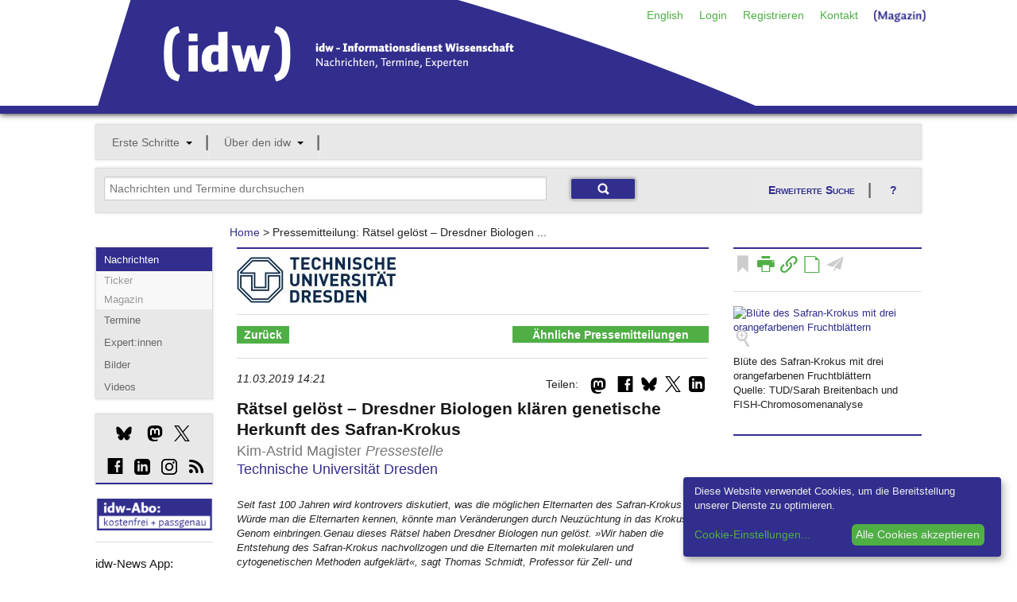

--- FILE ---
content_type: text/html;charset=utf-8
request_url: https://idw-online.de/de/news711884
body_size: 20475
content:

<!DOCTYPE html>
<!-- paulirish.com/2008/conditional-stylesheets-vs-css-hacks-answer-neither/ -->
<!--[if lt IE 7]> <html class="no-js lt-ie9 lt-ie8 lt-ie7" lang="de"> <![endif]-->
<!--[if IE 7]>    <html class="no-js lt-ie9 lt-ie8" lang="de"> <![endif]-->
<!--[if IE 8]>    <html class="no-js lt-ie9" lang="de"> <![endif]-->
<!--[if gt IE 8]><!--> <html class="no-js" lang="de"> <!--<![endif]-->
        
<head>

            <meta http-equiv="content-type" content="text/html; charset=utf-8" />
            <meta name="viewport" content="width=device-width" />

        
<!-- Included CSS Files -->
<link rel="stylesheet" type="text/css" href="/stylesheets/basic.css?v=1" />
<link rel="stylesheet" type="text/css" href="/stylesheets/app.css" />
<link rel="stylesheet" type="text/css" href="/stylesheets/kickstart-icons.css" />
<link rel="stylesheet" type="text/css" href="/stylesheets/print.css" media="print" />
<script type="text/javascript">idw_lang='de_DE';idw_logged_in=false;</script>
<script type="text/javascript" src="/javascripts/jquery.min.js"></script>
<script type="text/javascript" src="/javascripts/idw.js"></script>
<script type="text/javascript" src="/javascripts/bookmark.js"></script>

        <!--BRAINSUM <script src="/javascripts/cookieconsent.js"></script>-->
        
        <link rel="stylesheet" href="/stylesheets/klaro.css" />
        <!--<script defer type="application/javascript" src="/javascripts/config.js"></script>-->
        <script defer type="application/javascript">
            var klaroConfig = {
                //testing: false,
                elementID: 'klaro',
                storageMethod: 'cookie',
                cookieName: 'klaro',
                //htmlTexts: false,
                //cookieDomain: '.idw-online.de',
                cookieExpiresAfterDays: 365,
                default: false,
                mustConsent: false,
                acceptAll: true,
                hideDeclineAll: true,
                //hideLearnMore: false,
                //noticeAsModal: false,
                lang: 'de',
                translations: {
                    zz: {
                        privacyPolicyUrl: '/de/dataconfidentiality',
            
                    },
                    de: {
                        privacyPolicyUrl: '/de/dataconfidentiality',
                        consentNotice: {
                            description: 'Diese Website verwendet Cookies, um die Bereitstellung unserer Dienste zu optimieren.',
                            learnMore: 'Cookie-Einstellungen',
                        },
                        ok: "Alle Cookies akzeptieren",
                        consentModal: {
                            title: 'Cookie-Einstellungen',
                            description: "Cookies sind Textdateien, die von einer Website gesendet und vom Webbrowser des Benutzers auf dem Computer des Benutzers gespeichert werden, während der Benutzer surft. Ihr Browser speichert jede Nachricht in einer kleinen Datei namens Cookie. Wenn Sie eine andere Seite vom Server anfordern, sendet Ihr Browser das Cookie an den Server zurück. Cookies wurden entwickelt, um Websites einen zuverlässigen Mechanismus zum Speichern von Informationen oder zum Aufzeichnen der Browsing-Aktivitäten des Benutzers zu bieten.",
                        },
                        privacyPolicy: {name: 'Datenschutzerklärung', text: 'Um mehr zu erfahren, lesen Sie bitte unsere {privacyPolicy}.'},
                        acceptAll: 'Alle Cookies akzeptieren und schließen',
                        acceptSelected: 'Einstellungen speichern',
                        close: 'Schließen',
                        purposes: {
                            necessary: {
                                title: 'Notwendige Cookies'
                            },
                            analytics: {
                                title: 'Statistik Cookies'
                            },
                        },
                        purposeItem: {service: 'Dienst', services: 'Dienste'},
                    },
                    en: {
                        privacyPolicyUrl: '/en/dataconfidentiality',
                        consentNotice: {
                            description: 'This website uses cookies to optimize the provision of our services.',
                            learnMore: 'Cookie Settings',
                        },
                        ok: 'Accept all cookies',
                        consentModal: {
                            title: 'Cookie Settings',
                            description: "Cookies are text files sent from a website and stored on the user's computer by the user's web browser while the user is browsing. Your browser stores each message in a small file, called cookie. When you request another page from the server, your browser sends the cookie back to the server. Cookies were designed to be a reliable mechanism for websites to remember information or to record the user's browsing activity.",
                        },
                        privacyPolicy: {name: 'privacy policy', text: 'To learn more, please read our {privacyPolicy}.'},
                        acceptAll: 'Accept all cookies and close',
                        acceptSelected: 'Save current settings',
                        close: 'Close',
                        purposes: {
                            necessary: {
                                title: 'Necessary Cookies'
                            },
                            analytics: {
                                title: 'Statistics Cookies'
                            },
                        },
                        purposeItem: {service: 'service', services: 'services'},
                    },
                },
                services: [
                    {
                        name: 'necessarycookies',
                        translations: {
                            de: {
                                title: 'Notwendige Cookies',
                                description: 'Technisch notwendige Cookies tragen dazu bei, grundlegende Funktionalitäten dieser Website zu gewährleisten.',
                            },
                            en: {
                                title: 'Necessary Cookies',
                                description: 'Technically necessary cookies help ensure the basic functionality of this website.',
                            },
                        },
                        purposes: ['necessary'],
                        cookies: ['necessarycookies'],
                        required: true,
                        optOut: false,
                    },
                    {
                        name: 'matomo',
                        default: false,
                        translations: {
                            zz: {
                                title: 'Matomo Analytics'
                            },
                            de: {
                                description: 'Statistik Cookies helfen uns zu verstehen, wie unsere Website verwendet wird und wie wir sie verbessern können.'
                            },
                            en: {
                                description: 'Statistics cookies help us to understand how our website is used and how we can improve it.'
                            },
                        },
                        purposes: ['analytics'],
                        cookies: [
                            [/^_pk_.*$/, '/', 'idw-online.de'],
                            [/^_pk_.*$/, '/', 'localhost'],
                            'piwik_ignore',
                        ],
                        callback: function(consent, service) {
                            console.log(
                                'User consent for service ' + service.name + ': consent=' + consent
                            );
                        },
                        required: false,
                        optOut: false,
                        onlyOnce: true,
                    },
                ],
                callback: function(consent, service) {
                    console.log(
                        'User consent for service ' + service.name + ': consent=' + consent
                    );
                },
            };
        </script>
        <script defer data-config="idwklaroConfig" type="application/javascript" src="/javascripts/klaro.js"></script>
        
        <!--[if lt IE 9]>
         <link rel="stylesheet" href="/stylesheets/ie.css">
        <![endif]-->
        <meta data-embetty-server="https://proxy.idw-online.de:443">
        <script async src="/javascripts/embetty.js"></script>
        <script src="/javascripts/modernizr.foundation.js"></script>
       
        <!-- Included JS Files -->
          <script src="/javascripts/jquery.min.js"></script>
          <script src="/javascripts/jquery.reveal.js"></script>
          <script src="/javascripts/jquery.orbit-1.4.0.js"></script>
          <script src="/javascripts/jquery.customforms.js"></script>
          <script src="/javascripts/jquery.placeholder.min.js"></script>
          <script src="/javascripts/jquery.tooltips-1.js"></script>
          <script src="/javascripts/app.js"></script>
          <script src="/javascripts/jquery-dateformat.min.js"></script>
          <script src="/javascripts/cal.js"></script>
          <script src="/javascripts/twitter-text-3.0.1.min.js"></script>
          
          <script>
              function set_search_fields(field1, field2)
              {
                document.getElementById(field1).value = document.getElementById(field2).value;
              }
              
              function toggle_checkboxes(source, id) {              
                  checkboxes = $('input[name="'+id+'"]');
                  for(var i in checkboxes) {
                      if(checkboxes[i].type == "checkbox"){
                          checkboxes[i].checked = source.checked;
                      }
                  }
              }
              
              check_field_length = function(field_id, notarea_id, lower_limit, upper_limit, max_limit)
                {
                    if (field_id == "input_field_twitter_text") {
                        check_field_length_twitter(field_id, notarea_id, lower_limit, upper_limit, max_limit);
                    }
                    else {
                        check_field_length_notwitter(field_id, notarea_id, lower_limit, upper_limit, max_limit);
                    }
                };
              
              check_field_length_twitter = function(field_id, notarea_id, lower_limit, upper_limit, max_limit)
                {
                    //strlen = twttr.txt.parseTweet(document.getElementById(field_id).value).weightedLength;
                    twittertext = document.getElementById(field_id).value.replace(/\n/gi, "  ");
                    strlen = twttr.txt.parseTweet(twittertext).weightedLength;
                    notparsedstrlen = document.getElementById(field_id).value.length;
                    diff = strlen - notparsedstrlen;
                    
                    if (strlen<lower_limit)
                        {
                        color = "";
                        }
                    else if (strlen<upper_limit)
                        {
                        color = "#FFFF80";
                        }
                    else if (strlen<max_limit)
                        {
                        color = "#FF8040";
                        }
                    else
                        {
                        color = "#FF0000";
                        }
                    document.getElementById(field_id).style.backgroundColor = color;
                    if(upper_limit > 0) {
                        //document.getElementById(notarea_id).innerHTML = notparsedstrlen + " / " +(upper_limit - diff);
                        document.getElementById(notarea_id + "_p").innerHTML = "Verbleibende Zeichen: " + (upper_limit - diff - notparsedstrlen);
                    }
                };
              
              check_field_length_notwitter = function(field_id, notarea_id, lower_limit, upper_limit, max_limit)
                {
                    strlen = document.getElementById(field_id).value.length;
                
                    if (strlen<lower_limit)
                        {
                        color = "";
                        }
                    else if (strlen<upper_limit)
                        {
                        color = "#FFFF80";
                        }
                    else if (strlen<max_limit)
                        {
                        color = "#FF8040";
                        }
                    else
                        {
                        color = "#FF0000";
                        }
                    document.getElementById(field_id).style.backgroundColor = color;
                    if(upper_limit > 0) {
                        //document.getElementById(notarea_id).innerHTML = "<p style='margin-top:-10px;' align='right'>" + strlen + " / " +upper_limit + "</p>";
                        document.getElementById(notarea_id + "_p").innerHTML = strlen + " / " +upper_limit;
                    }
                };
              
              check_field_characters = function(field_id, notarea_id)
                {
                    const specialChars = /[`$&'"\\|<>\/?%]/;
                    if (specialChars.test(document.getElementById(field_id).value)) {
                        color = "#FF0000";
                        document.getElementById(notarea_id + "_p").innerHTML = "Bitte vermeiden Sie die Benutzung der Zeichen \"<>?'\/%$&";
                        document.getElementsByName('submit')[0].disabled = true;
                        document.getElementsByName('submit')[0].style.opacity = "0.5";
                    }
                    else {
                        color = "";
                        document.getElementById(notarea_id + "_p").innerHTML = "";
                        document.getElementsByName('submit')[0].disabled = false;
                        document.getElementsByName('submit')[0].style.opacity = "1.0";
                    }
                    document.getElementById(field_id).style.backgroundColor = color;
                };
          </script>
          
        <!-- IE Fix for HTML5 Tags -->
        <!--[if lt IE 9]>
        <script src="http://html5shiv.googlecode.com/svn/trunk/html5.js"></script>
        <![endif]-->
        
<link rel="SHORTCUT ICON" href="/favicon.ico" />
<link rel="apple-touch-icon" href="/apple-touch-icon.png"/>
<link rel="apple-touch-icon" href="/apple-touch-icon-precomposed.png"/>

        <link rel="alternate" title="idw Veranstaltungen"
          href="/pages/de/eventsrss" type="application/rss+xml" />
        <link rel="alternate" title="idw Pressemitteilungen"
          href="/pages/de/pressreleasesrss" type="application/rss+xml" />
        

        <script>
  
  document.addEventListener("DOMContentLoaded", function(event) {
     $(".cc-text").append(' <a href="/de/dataconfidentiality">Datenschutzerklärung</a>');
  });
  </script>
                   <!-- Matomo -->
    <script type="text/plain" data-type="application/javascript" data-name="matomo">
    var _paq = window._paq = window._paq || [];
    /* tracker methods like "setCustomDimension" should be called before "trackPageView" */
    _paq.push(["disableCookies"]);
    _paq.push(['trackPageView']);
    _paq.push(['enableLinkTracking']);
    (function() {
        var u = "https://statistiken.idw-online.de/";
        _paq.push(['setTrackerUrl', u + 'piwik.php']);
        _paq.push(['setSiteId', '2']);
        var d = document,
            g = d.createElement('script'),
            s = d.getElementsByTagName('script')[0];
        g.type = 'text/javascript';
        g.async = true;
        g.src = u + 'piwik.js';
        s.parentNode.insertBefore(g, s);
    })();
    </script>
    <!-- End Matomo Code -->
			

            <title>Rätsel gelöst – Dresdner Biologen klären genetische Herkunft des Safran-Krokus</title>

</head>

          <body >
          <header class="container blueborder DontPrint">
          
          <div class="row">
            <div class="twelve columns">
            <div class=" DontPrint">
            
      <!-- start service navigation -->
      <nav id="servicenavi" class="hide-for-small">
        <ul class="nav-bar no-margin right" style="position: absolute;
            right: 0;">
          <li><a href="/en/news711884">English</a></li>

          <li>
          <a id="hide" href="#hidden" class="signin">Login</a>
          <div id="hidden" class="hidden flyout greenline-bottom" style="display: none;">
            <form action="https://idw-online.de/de/login" name="login" class="nice" method="post">
              <input type="hidden" name="login_url" value="/de/news?id=711884&amp;path_lang=de" />

              <input type="text" placeholder="Benutzername" class="small"
                     id="smallNiceInput" name="idw_userid" />
              <input type="password" placeholder="Passwort" class="small"
                     id="smallNiceInput" name="idw_password" />
              <input type="submit" value="OK" class="small secondary button" />
            <span style="margin-left: 10px;">
                <a href="forgottenpassword">Passwort vergessen?</a>
            </span>
            </form>
          </div>
          </li>
          
<li><a href="/de/register">Registrieren</a></li>
<li><a href="/de/team">Kontakt</a></li>
<li><a href="https://nachrichten.idw-online.de" target="_blank" style="padding-top:4px; width: 85px; height: 20px;"><img src="/images/Magazin.png"/></a></li>
        </ul>
      </nav>
      
            </div>
            <h2 class="hide">idw &ndash; Informationsdienst Wissenschaft</h2>
            <p class="hide">Nachrichten, Termine, Experten</p>
            <a title="Zur Startseite" href="/">
            <img width="833" height="134" alt="Grafik: idw-Logo" src="/images/idw_logo_blau.png" style="margin-bottom: -3px;">
            </a>
            </div>
          </div>
          </header>
          <div class="row show-for-small">
<div class="twelve columns">
<nav id="navi-for-mobile">
<form>
<select ONCHANGE="location = this.options[this.selectedIndex].value;" class="twelve secondary">
    <option selected="" disabled class="main">Navigation</option>
    <option disabled value="#">--- Angebote ---</option><option value="/de/">Nachrichten</option><option value="/de/calendar">Termine</option><option value="/de/expert">Experten</option><option value="http://idw-bilder.de">Bilder</option><option value="/de/channeloverview">Social Media</option><option disabled class="divider" value="#"></option><option disabled value="#">--- Mein idw ---</option><option value="/de/loginform">Login</option><option value="/de/register">Registrieren</option><option disabled class="divider" value="#"></option><option disabled value="#">--- Über den idw ---</option><option value="/de/aboutus">Wer wir sind</option><option value="/de/associationinfo">Mitgliedschaft</option><option value="/de/addressbook">Mitgliederverzeichnis</option><option value="/de/quality">Qualitätssicherung</option><option value="/de/idwaward">idw-Preis</option><option disabled class="divider" value="#"></option><option disabled value="#">--- Service ---</option><option value="/de/contact">Kontakt</option><option value="/de/introduction">Einführung</option><option value="/en/news711884">English</option><option value="/de/faq">FAQ</option><option value="/de/imprint">Impressum</option><option disabled class="divider" value="#"></option>
</select>
</form>
</nav>
</div>
</div>
          
     

<!-- mainnavigation -->
<div class="row hide-for-small DontPrint">
<div class="twelve columns DontPrint">
    
      <nav id="mainnav">
        <ul class="nav-bar graybox">
          
      <li class="has-flyout">
        <a class="main" href="#">Erste Schritte</a>
        <a class="flyout-toggle" href="#"><span></span></a>
        <ul class="flyout small">
          <li><a href="/de/introduction">Einführung</a></li>
<li><a href="/de/journalistoffers">Recherche</a></li>
<li><a href="/de/piooffers">Publizieren</a></li>
<li><a href="/de/faq">FAQ</a></li>
        </ul>
	  </li>
      

      <li class="has-flyout">
        <a class="main" href="#">Über den idw</a>
        <a class="flyout-toggle" href="#"><span></span></a>
        <ul class="flyout small">
          <li><a href="/de/aboutus">Wer wir sind</a></li>
<li><a href="/de/associationinfo">Mitgliedschaft</a></li>
<li><a href="/de/addressbook">Mitgliederverzeichnis</a></li>
<li><a href="/de/idwnews">In eigener Sache</a></li>
<li><a href="/de/channeloverview">idw-Kanäle</a></li>
<li><a href="/de/quality">Qualitätssicherung</a></li>
<li><a href="/de/idwaward">idw-Preis</a></li>
<li><a href="/de/api">Reichweitenpartner</a></li>
<li><a href="/de/wnvproject">Wissenschaftsvideo</a></li>
<li><a href="/de/cooperation">Partner</a></li>
<li><a href="/de/team">Kontakt/Team</a></li>
        </ul>
	  </li>
      

          
      </ul></nav>
</div>
</div>

<!-- searchmodul -->

<div id="search-modul" class="row DontPrint">

<div class="twelve columns">
<div class="graybox add-padding">
<div class="row">
<div class="eight columns">
<form action="simplesearch" style="margin:0;">
    <input type="text" id="search_field" class="ten" style="display: inline;margin-bottom:0;" placeholder="Nachrichten und Termine durchsuchen" 
    onfocus="this.placeholder=''" onblur="this.placeholder='Nachrichten und Termine durchsuchen'" name="words"  onkeyup="set_search_fields('extended_search_field', 'search_field')">
    <input type="hidden" name="_form_" value="InputForm">
     <input type="hidden" name="scope" value="press_release">
     <input type="hidden" name="scope" value="event">
    <input type="submit" class="small blue button" value="">
    </form>
    </div>
<div class="four columns hide-for-small">
<a href="#" class="secondary button" data-reveal-id="erweiterte_suche_n">Erweiterte Suche</a>
<a class="secondary button" style="background-image:none;" data-reveal-id="ews_hilfe" href="#">?</a>
</div>
    </div>
    </div>
    </div>
    
</div>

<!-- Breadcrumbnavigation -->
<div class="row">
<div class="two columns"></div>
    
    <div class="seven columns">
      <dl class="sub-nav breadcrumbs">
       <a href="/de/">Home</a> &gt; Pressemitteilung: Rätsel gelöst – Dresdner Biologen ...
      </dl> 
    </div>
  
<div class="three columns"></div>
</div>
              
        

        <div class="row">
        

        <div class="two columns hide-for-small DontPrint">
        <nav class="graybox blueline-top DontPrint">
        <!-- Subnavigation -->
        <ul class="side-nav">
        <li class="active">
            <a href="/">Nachrichten</a>
            <ul class="off">
                <li><a href="https://nachrichten.idw-online.de/ticker" target="_blank">Ticker</a></li>
                <li><a href="https://nachrichten.idw-online.de" target="_blank">Magazin</a></li>
            </ul>
        </li>
        <li><a href="calendar">Termine</a></li>
        <li><a href="expert">Expert:innen</a></li>
        <li><a href="http://idw-bilder.de" target="_blank">Bilder</a></li>
	    <li><a href="https://videos.idw-online.de" target="_blank">Videos</a></li>
        </ul>
        </nav>
        
        

         <!-- start socialmedia links -->
                    <style = type="text/css">
                    .bluesky_side {
                        width:20px;
                        height:20px;
                        background: url("/images/bluesky_mbsw.svg") no-repeat;
                        background-size: 20px 20px;
                        display: inline-block;
                        position: relative;
                        top: 4px;
                    }
                    .bluesky_side:hover {
                        background: url("/images/bluesky_mrsw.svg") no-repeat;
                        background-size: 20px 20px;
                        cursor: pointer;
                    }
                    .instagram_side {
                        width:20px;
                        height:20px;
                        background: url("/images/instagram_mbsw.svg") no-repeat;
                        background-size: 20px 20px;
                        display: inline-block;
                        position: relative;
                        top: 4px;
                    }
                    .instagram_side:hover {
                        background: url("/images/instagram_mrsw.svg") no-repeat;
                        background-size: 20px 20px;
                        cursor: pointer;
                    }
                    .mastodon_side {
                        width:20px;
                        height:20px;
                        background: url("/images/mastodon_mbsw.svg") no-repeat;
                        background-size: 20px 20px;
                        display: inline-block;
                        position: relative;
                        top: 4px;
                    }
                    .mastodon_side:hover {
                        background: url("/images/mastodon_mrsw.svg") no-repeat;
                        background-size: 20px 20px;
                        cursor: pointer;
                    }
                    .x_side {
                        width:20px;
                        height:20px;
                        background: url("/images/x_mbsw.svg") no-repeat;
                        background-size: 20px 20px;
                        display: inline-block;
                        position: relative;
                        top: 4px;
                    }
                    .x_side:hover {
                        background: url("/images/x_mrsw.svg") no-repeat;
                        background-size: 20px 20px;
                        cursor: pointer;
                    }
                    .linkedin_side {
                        width:20px;
                        height:20px;
                        background: url("/images/linkedin_mbsw.svg") no-repeat;
                        background-size: 20px 20px;
                        display: inline-block;
                        position: relative;
                        top: 4px;
                    }
                    .linkedin_side:hover {
                        background: url("/images/linkedin_mrsw.svg") no-repeat;
                        background-size: 20px 20px;
                        cursor: pointer;
                    }
                    </style>
                  <div class="graybox blueline-bottom DontPrint">
                      <div class="add-padding">
                      <a href="https://bsky.app/profile/idw-online.de" target="_blank" title="Bluesky"><span style="margin-left:15px;" class="bluesky_side"></span></a>
                      <a href="https://idw-online.social/@idw_online" target="_blank" title="Mastodon"><span style="margin-left:15px;" class="mastodon_side"></span></a>
                      <a href="http://twitter.com/idw_online_de" target="_blank" title="X"><span style="margin-left:10px;" class="x_side"></span></a>
                      </div><div class="add-padding">
                      <span class="glyph social facebook" style="margin-left:4px;"><a href="http://www.facebook.com/idwonline" target="_blank" title="facebook">d</a></span>
                      <a href="https://de.linkedin.com/company/informationsdienst-wissenschaft---idw" target="_blank" title="LinkedIn"><span style="margin-left:10px;" class="linkedin_side"></span></a>
                      <a href="https://www.instagram.com/team_idw/" target="_blank" title="Instagram"><span style="margin-left:10px;" class="instagram_side"></span></a>
                      <span class="glyph social rss" style="margin-left:10px;"><a href="rsssubscription" target="" title="RSS-Feed">c</a></span>
                      </div>
                  </div>
                  
                  <!-- start socialshareprivacy -->
                  <!--<div class="graybox blueline-bottom" id="social-media">
                  <h6>Social Media</h6>
                  <div id="socialshareprivacy"></div>
                  </div>-->
                  <!-- end socialshareprivacy -->
                  
      <!-- end socialmedia links -->
    <!--  
    <div class="DontPrint" style="margin-top:0px">
          1000. idw-Mitglied!
      <br/>
      <a href="/de/news683278" target="_blank"><img src="/images/1000members.jpg" style="margin-top: 5px" alt="1000 Mitglieder"/></a>
      </div>
    -->
    <!--  
    <div class="DontPrint">
          <a href="https://idw-online.de/de/simplesearch?words=corona+OR+SARS-CoV-2+OR+coronavirus+OR+covid-19&scope=press_release&category_ids=7&category_ids=1&category_ids=5&tracking=coronacampaign"><img src="https://files.idw-online.de/corona_idw.png" alt="Thema Corona"/></a> <br/>
<br>
    </div>
       <div class="DontPrint" >
     <a href="https://videos.idw-online.de" target="_blank"><img src="https://files.idw-online.de/wnv/idw-Logo-Wissenschaft-bewegt.png" alt="Science Video Project"/></a> 

</div>
    -->
  <div class="DontPrint" style="margin-top:10px" >
      <a href="register"><img src="/images/idw-abo.png" alt="idw-Abo"/></a>
      </div>
<hr>


<div class="DontPrint">
<h6>idw-News App:</h6><br/>
     <a href="https://apps.apple.com/de/app/idw-news/id1540062025" target="_blank"><img src="https://files.idw-online.de/Icons/apple_app_store_de_DE.png" alt="AppStore"/></a> <br/><br/>
     <a href="https://play.google.com/store/apps/details?id=de.idwapp.idwnews" target="_blank"><img src="https://files.idw-online.de/Icons/google-play-badge_de_DE.png" alt="Google Play Store"/></a> 
<br/><br/>
    <!-- Matomo Image Tracker-->
   <img referrerpolicy="no-referrer-when-downgrade" src="https://statistiken.idw-online.de/matomo.php?idsite=2&amp;rec=1" style="border:0" alt="" />
   <!-- End Matomo -->
      <!--
	Medienpartner:
      <br/>
      <a href="https://www.wissenschaftsjahr.de/2019/" target="_blank"><img src="/images/wj_logo.png" style="margin-top: 5px" alt="Wissenschaftsjahr"/></a>
      -->
      </div>
       
      </div> 
      
<div class="seven columns"><div class="blueline-top add-padding-h">


    <script>idw_current_document_type='press_release'; idw_current_document_id=711884;</script>
    <div class="DontPrint">
    
    
     
    
    </div>
    <div class="row">
    
    <div class="three columns">
    <div class="iePrInstitutionLogo"><a href="http://www.tu-dresden.de" target="_new"><img class="EmbeddedImage"  style="max-height:200px; max-width: 200px;" src="/de/institutionlogo22902" border="0" alt="institution logo" /></a></div>
    </div>
    <div class="nine columns">
    </div>
    </div>
    <hr class="DontPrint">
        <div class="seven columns" style="padding: 0px; margin: 0px;">
        <nav class="DontPrint">    
                <dl class="sub-nav green maincontent">
    <dd class="active">
    <a href="javascript:history.back()">Zur&uuml;ck</a>
    </dd>
    </dl>
    </nav>
        </div>
        <div class="five columns" style="padding: 0px;margin: 0px;">
            <nav class="DontPrint">    
                <dl class="sub-nav green"  >
                <dd class="active" style="text-align:right;width:100%;">
                <a href="#semanticsearch" style="margin-top:-5px; padding-top:5px; padding-bottom: 4px; margin-bottom: -5px; margin-left:0;margin-right:0;padding-left:0;display:block;text-align:center;">Ähnliche Pressemitteilungen</a>
                </dd>
                </dl>
                </nav>
        </div>
        <hr>
    <p>
    <!--<div style='float:right; margin:5px;'><a href='https://nachrichten.idw-online.de/2019/03/11/raetsel-geloest-dresdner-biologen-klaeren-genetische-herkunft-des-safran-krokus/' target='_blank'>Magazin</a></div>-->
    <!--
        <script src="/javascripts/sharer.min.js"></script>
          <style = type="text/css">
                    .flipboard {
                        width:20px;
                        height:20px;
                        background: url("/images/flipboard_mbsw.png") no-repeat;
                        background-size: 20px 20px;
                        display: inline-block;
                        position: relative;
                        top: -1px;
                    }
                    .flipboard:hover {
                        background: url("/images/flipboard_mrsw.png") no-repeat;
                        background-size: 20px 20px;
                        cursor: pointer;
                    }
                    </style>
        <div style="float: right; margin: 5px;" class="DontPrint">
        <span class="flipboard" data-sharer="flipboard" data-title="R%C3%A4tsel+gel%C3%B6st+%E2%80%93+Dresdner+Biologen+kl%C3%A4ren+genetische+Herkunft+des+Safran-Krokus" data-url="http://www.idw-online.de/-CtzMAA"></span>
        </div>
    -->
    
        <style = type="text/css">
            .linkedin {
                width:20px;
                height:20px;
                background: url("/images/linkedin_mbsw.svg") no-repeat;
                background-size: 20px 20px;
                display: inline-block;
                position: relative;
                top: -1px;
            }
            .linkedin:hover {
                background: url("/images/linkedin_mrsw.svg") no-repeat;
                background-size: 20px 20px;
                cursor: pointer;
            }
        </style>
        <div style="float: right; margin: 5px;" class="DontPrint">
        <span class="linkedin"><a title="LinkedIn" href="#" onClick="window.open('https://www.linkedin.com/shareArticle?mini=true&url=http://www.idw-online.de/-CtzMAA','Share on LinkedIn', 'status=1, width=800, height=600, resizable=0, top=100, left=100')"><img style='width:20px;height:20px;visibility:hidden;' src='/images/bluesky_mbsw.svg'/></a></span>
        </div>
    
    
        <style = type="text/css">
            .x {
                width:20px;
                height:20px;
                background: url("/images/x_mbsw.svg") no-repeat;
                background-size: 20px 20px;
                display: inline-block;
                position: relative;
                top: -1px;
            }
            .x:hover {
                background: url("/images/x_mrsw.svg") no-repeat;
                background-size: 20px 20px;
                cursor: pointer;
            }
        </style>
        <div style="float: right; margin: 5px;" class="DontPrint">
        <span class="x"><a title="Twitter" href="#" onClick="window.open('https://twitter.com/share?url=http://www.idw-online.de/-CtzMAA&text=R%C3%A4tsel+gel%C3%B6st+%E2%80%93+Dresdner+Biologen+kl%C3%A4ren+genetische+Herkunft+des+Safran-Krokus','Share on Twitter', 'status=1, width=800, height=600, resizable=0, top=100, left=100')"><img style='width:20px;height:20px;visibility:hidden;' src='/images/x_mbsw.svg'/></a></span>
        </div>
    
    
        <style = type="text/css">
            .bluesky {
                width:20px;
                height:20px;
                background: url("/images/bluesky_mbsw.svg") no-repeat;
                background-size: 20px 20px;
                display: inline-block;
                position: relative;
                top: -1px;
            }
            .bluesky:hover {
                background: url("/images/bluesky_mrsw.svg") no-repeat;
                background-size: 20px 20px;
                cursor: pointer;
            }
        </style>
        <div style="float: right; margin: 5px;" class="DontPrint">
        <span class="bluesky"><a title="Bluesky" href="#" onClick="window.open('https://bsky.app/intent/compose?text=R%C3%A4tsel+gel%C3%B6st+%E2%80%93+Dresdner+Biologen+kl%C3%A4ren+genetische+Herkunft+des+Safran-Krokus%20http://www.idw-online.de/-CtzMAA','Share on Bluesky', 'status=1, width=800, height=600, resizable=0, top=100, left=100')"><img style='width:20px;height:20px;visibility:hidden;' src='/images/bluesky_mbsw.svg'/></a></span>
        </div>
    
    
          <meta property="og:image" content="http://www.idw-online.de/de/institutionlogo22902"/>
          <style>
          .socialvisitedfb a:visited {
            color: #000 !important;  
          }
           .socialvisitedfb a:hover {
            color: #3C5A99 !important;  
          }
          </style>
          <div style="float: right; margin: 5px;" class="DontPrint">
          <span class="glyph social facebook socialvisitedfb"><a title="Facebook" href="#" onClick="window.open('http://www.facebook.com/sharer.php?u=http://www.idw-online.de/-CtzMAA','Share on Facebook',status=1,width=800,height=600,resizable=0, top=100,left=100)">d</a></span>
        </div>
        
    
        <style = type="text/css">
            .mastodon {
                width:20px;
                height:20px;
                background: url("/images/mastodon_mbsw.svg") no-repeat;
                background-size: 20px 20px;
                display: inline-block;
                position: relative;
                top: -1px;
            }
            .mastodon:hover {
                background: url("/images/mastodon_mrsw.svg") no-repeat;
                background-size: 20px 20px;
                cursor: pointer;
            }
        </style>
        <div style="float: right; margin: 3px;" class="DontPrint">
            <div class="mast-share mast-share-sm">
                <input type="checkbox" class="mast-check-toggle">
                <div class="mast-instance">
                    <span>Instanz: </span>
                    <input type="textbox" name="mast-instance-input" placeholder="mastodon.social">
                    <button class="mast-share-button">Teilen</button>
                </div>
                <label class="mast-top mast-check-label">
                    <span class="mastodon"></span>
                </label>
            </div>
        </div>
        <div style="float: right; margin-top: 7px;" class="DontPrint">
            Teilen:&nbsp;
        </div>
        <script>Array.prototype.forEach||(Array.prototype.forEach=function(r){var o,t;if(null==this)throw new TypeError("this is null or not defined");var n=Object(this),e=n.length>>>0;if("function"!=typeof r)throw new TypeError(r+" is not a function");for(arguments.length>1&&(o=arguments[1]),t=0;t<e;){var i;t in n&&(i=n[t],r.call(o,i,t,n)),t++}});document.addEventListener("DOMContentLoaded",function(){document.querySelectorAll(".mast-share").forEach(function(e,t){e.querySelector(".mast-check-toggle").id="mast-check-toggle-"+t,e.querySelector(".mast-check-label").htmlFor="mast-check-toggle-"+t,e.querySelector(".mast-share-button").addEventListener("click",function(t){var a=new RegExp("^(?:(?:https?|ftp)://)?(?:\S+(?::\S*)?@|\d{1,3}(?:\.\d{1,3}){3}|(?:(?:[a-z\d\u00a1-\uffff]+-?)*[a-z\d\u00a1-\uffff]+)(?:\.(?:[a-z\d\u00a1-\uffff]+-?)*[a-z\d\u00a1-\uffff]+)*(?:\.[a-z\u00a1-\uffff]{2,6}))(?::\d+)?(?:[^\s]*)?$","i"),n=e.querySelector('input[name="mast-instance-input"]');if(a.test(n.value)){var o=`http://${n.value.replace(/(^\w+:|^)\/\//,"")}/share?text=${encodeURIComponent(document.title)} ${encodeURIComponent(location.href)}`;window.open(o,"new","toolbar=no,location=no,status=yes,resizable=yes,scrollbars=yes,height=600,width=400")}else n.classList.add("invalid"),setTimeout(function(){n.classList.remove("invalid")},300)}),e.addEventListener("mouseleave",function(t){e.querySelector(".mast-check-toggle").checked=!1})})});</script>
        <style>.mast-check-toggle{height:0;width:0;padding:0;margin:0;visibility:hidden;display:none}.mast-check-toggle:checked+.mast-instance{display:block!important}.mast-check-toggle:not(:checked)+.mast-instance{display:none}.mast-share.active{padding-bottom:10px}.mast-share-lg .mast-top{cursor:pointer;position:absolute;width:142px;top:0;left:0;padding:4px 8px;z-index:1}.mast-share-md .mast-top,.mast-share-sm .mast-top{cursor:pointer;position:absolute;width:18px;height:15px;top:0;left:0;padding:4px 8px;z-index:1}.mast-share-lg,.mast-share-md,.mast-share-sm{color:#fff;display:inline-block;height:23px;background-color:#ffffff;border-radius:3px;position:relative}.mast-share-lg{width:158px}.mast-share-md{width:92px}.mast-share-sm{width:34px}.mast-share-md .mast-instance,.mast-share-sm .mast-instance{border-radius:0 3px 3px;z-index:0}.mast-instance{background-color:#292D37;padding:8px;position:absolute;top:24px;left:0;margin:0 auto;border-radius:0 0 3px 3px}.mast-share span{vertical-align:top;font-family:sans-serif;font-weight:700;font-size:14px}.mast-share img{max-height:19px;margin-top:1px}.mast-instance input[name="mast-instance-input"]{background-color:#00000000;border:none;color:#fff;border-bottom:2px solid #3087D5;font-size:14px;font-weight:700;max-width:130px}.mast-instance input[name="mast-instance-input"][class="invalid"]{border-bottom:2px solid red;animation-name:shake;animation-duration:.1s;animation-timing-function:ease-in-out;animation-iteration-count:infinite}@-webkit-keyframes shake{41%,8%{-webkit-transform:translateX(-10px)}25%,58%{-webkit-transform:translateX(10px)}75%{-webkit-transform:translateX(-5px)}92%{-webkit-transform:translateX(5px)}0%,100%{-webkit-transform:translateX(0)}}.mast-share input::placeholder{color:#C7C7CD}.mast-share input:focus{outline:0}.mast-share button{background-color:#00000000;color:#fff;border:none;font-size:14px;font-weight:700;padding:0;margin:8px 0 0;cursor:pointer}.mast-share button:hover{color:#3087d5}</style>
    
    <em>
    11.03.2019 14:21
    </em>
    </p>
    <h4>Rätsel gelöst – Dresdner Biologen klären genetische Herkunft des Safran-Krokus</h4> 
    <h5 class="subheader">
    Kim-Astrid Magister <em>Pressestelle</em><br/>
    <a href="/de/institution143">Technische Universität Dresden</a>
    </h5>
    <ul class="no-bullet"></ul>
    <p><em>
    Seit fast 100 Jahren wird kontrovers diskutiert, was die möglichen Elternarten des Safran-Krokus sind. Würde man die Elternarten kennen, könnte man Veränderungen durch Neuzüchtung in das Krokus-Genom einbringen.Genau dieses Rätsel haben Dresdner Biologen nun gelöst. »Wir haben die Entstehung des Safran-Krokus nachvollzogen und die Elternarten mit molekularen und cytogenetischen Methoden aufgeklärt«, sagt Thomas Schmidt, Professor für Zell- und Molekularbiologie der Pflanzen am Institut für Botanik der TU Dresden.
    </em>
    </p>
    <p>
    Heilmittel, Götter-Bett, Gewürz und Kriegsursache – der Luxusartikel Safran hat eine bewegte Geschichte<br />
<br />
Safran ist das teuerste Gewürz der Welt, der Preis liegt mit bis zu 30 000 Euro pro Kilogramm teilweise höher als bei Gold. Das typische Aroma wird durch das Apocaretenoid Safranal erzeugt. Safran wird aus den Blüten des nur im Herbst blühenden Safran-Krokus (Crocus sativus) gewonnen. Für die Herstellung von einem Kilogramm Safran – gute Pflücker schaffen 60 bis 80 Gramm pro Tag – müssen 150 000 bis 200 000 Blüten von Hand geerntet werden. Anschließend werden ebenfalls manuell die jeweils drei Blütenfäden isoliert und getrocknet, die dann das Gewürz Safran darstellen. Ungefähr 200 Tonnen an Safran-Fäden werden jährlich weltweit gewonnen.<br />
<br />
Für viele Landwirte in Mittelmeerländern, im Kaschmir, in Indien, Afghanistan, dem Iran und Pakistan ist die Gewinnung von Safran der Haupterwerbszweig, da der Safran-Krokus auch auf landwirtschaftlich nicht nutzbaren Böden gedeiht. Sogar in der Nähe von Dresden wird seit einigen Jahren wieder Safran angebaut, nachdem es ab 1570 eine Jahrhunderte lange Unterbrechung gab. Die hiesigen Anbauer schwören auf die Qualität deutschen Safrans. Der Frost mache die Pflanzen robuster, die Blütenfäden damit aromatischer. Safran wurde in den vergangenen Jahrtausenden als Gewürz, Färbemittel oder zur Heilung von Rheuma und Trunksucht eingesetzt.  Als Schmerzmittel half es bei Geburten und »dem Frauenleiden«. Göttervater Zeus schlief der griechischen Mythologie nach auf einem Bett aus Safran. Schweizer Handelsleute wurden im »Safrankrieg von Balsthal« (14. Jahrhundert) gar überfallen und ausgeraubt.<br />
<br />
Aufgrund seines Wertes wird gemahlener Safran immer wieder durch Zugabe von Streckmitteln wie Blütenstaub anderer Pflanzen »gefälscht«. Experten raten deshalb zum Kauf von ganzen Fäden.<br />
<br />
Der Safran-Krokus ist eine triploide Hybridart, ist steril und kann nicht gezüchtet werden. Obwohl seit mehr als 3500 Jahren im Anbau, stammen alle weltweit kultivierten Pflanzen nur aus Tochterknollen. Seit fast 100 Jahren wird kontrovers diskutiert, was die möglichen Elternarten des Safran-Krokus sind. Würde man die Elternarten kennen, könnte man Veränderungen durch Neuzüchtung in das Krokus-Genom einbringen.<br />
<br />
Und genau dieses Rätsel haben Dresdner Biologen nun gelöst. »Wir haben die Entstehung des Safran-Krokus nachvollzogen und die Elternarten mit molekularen und cytogenetischen Methoden aufgeklärt«, sagt Thomas Schmidt, Professor für Zell- und Molekularbiologie der Pflanzen am Institut für Botanik der TU Dresden. »Unser Manuskript ›Adding color to a century-old enigma: Multi-color chromosome identification unravels the autotriploid nature of saffron (Crocus sativus) as a hybrid of wild Crocus cartwrightianus cytotypes‹ wurde zur Veröffentlichung in der renommierten Zeitschrift ›New Phytologist‹ angenommen und liefert für die April-Printausgabe die Titel-Story und das Titelbild für die Ausgabe am 8. Mai.«<br />
<br />
Der Safran-Krokus stammt demnach nur von einer Art ab, der Krokus-Wildart Crocus cartwrightianus, die in Griechenland vorkommt. Durch Sequenzierung des Safran-Krokus-Genoms und die vergleichende Chromosomenanalyse (Fluoreszenz-in situ-Hybridisierung, FISH) von verschiedenen Krokus-Arten konnten die Dresdner Biologen aufzeigen, dass Genome von zwei Individuen der Krokus-Wildart Crocus cartwrightianus verschmolzen sind, die auf chromosomaler Ebene leichte Unterschiede besitzen. Diese Erkenntnisse schließen nun die jahrhundertelange Suche nach den Ursprüngen dieser mythisch aufgeladenen Pflanze ab.<br />
<br />
Übrigens: Um den aromatischen Duft zu bewahren, sollte Safran nicht lange gekocht werden. Es empfiehlt sich, die Fäden einige Minuten in etwas warmem Wasser einzuweichen und mit der Flüssigkeit gegen Ende der Garzeit dem Gericht zuzugeben. Eine noch intensivere Färbung erhält man, wenn die Safranfäden frisch gemörsert werden.
    </p>
    <hr/><h5>Wissenschaftliche Ansprechpartner:</h5><p>Prof. Dr. Thomas Schmidt <br />
TU Dresden<br />
Institut für Botanik<br />
Professur für Zell- und Molekularbiologie der Pflanzen<br />
Tel. +49 351 463-39588 <br />
E-Mail Thomas.Schmidt@tu-dresden.de</p>
    <hr/><h5>Originalpublikation:</h5><p><a href="https://doi.org/10.1111/nph.15715" target="_new">https://doi.org/10.1111/nph.15715</a><br />
bzw. <a href="https://nph.onlinelibrary.wiley.com/doi/epdf/10.1111/nph.15715" target="_new">https://nph.onlinelibrary.wiley.com/doi/epdf/10.1111/nph.15715</a></p>
    <hr/><h5>Weitere Informationen:</h5><p><a href="http://tu-dresden.de/bio">http://tu-dresden.de/bio</a><br/></p>
    <hr class="widescreenhide"><div class="widescreenhide" style="margin-bottom:8px;"><b>Bilder</b></div><p class="widescreenhide"><a class="main" data-reveal-id="imgModal1" href="#"><img src="https://idw-online.de/de/newsimage?id=312311&size=thumbnail" width="180" height="124" alt="Blüte des Safran-Krokus mit drei orangefarbenen Fruchtblättern" title="Blüte des Safran-Krokus mit drei orangefarbenen Fruchtblättern" border="0" id="image_312311_thumb"/></a>
<span style="display: inline-block;" class="icon medium" data-icon="&lt;" title="Details"><span style="top: -69%;" aria-hidden="true"><a class="main" data-reveal-id="imgModal"><a href="/de/image?id=312311&amp;size=screen">&lt;</a></span></span><br/>Blüte des Safran-Krokus mit drei orangefarbenen Fruchtblättern<br/>Quelle: TUD/Sarah Breitenbach und FISH-Chromosomenanalyse<br/></p>
    <hr>
    
    
    
    <p>
    <strong>Merkmale dieser Pressemitteilung: <br/></strong>
     Journalisten, Wissenschaftler<br/>
     Biologie<br/>
     überregional<br/>
     Forschungsergebnisse, Wissenschaftliche Publikationen<br/> Deutsch  
    </p>
    <hr/>
    
    &nbsp;
        <nav class="DontPrint">    
                <dl class="sub-nav green maincontent">
    <dd class="active">
    <a href="javascript:history.back()">Zur&uuml;ck</a>
    </dd>
    </dl>
    </nav>
    <div id="semanticsearch"></div>
    <div class="semanticsearch_results"><div class="twelve columns text-center"><img src="https://files.idw-online.de/loading.gif" width="128" height="128"/></div></div>

    <script type="text/javascript">     
        $(document).ready(function() {
            $.ajax({
                url: "https://api.idw-online.de/public/semanticsearch/pressreleases/711884",
                context: document.body,
                type: "GET",
                dataType: "json",
                timeout: 5000,
                success: function(data) {
                    var items = data['_embedded'];
                    var pm_html = ""
                    if(items.length > 0) {
                        pm_html += '<div class="row"><div class="nine columns"><h5 style="margin-top: 3px; margin-bottom:30px;">Ähnliche Pressemitteilungen im idw</h5></div><div class="three columns text-right" "></div></div>';
                        items.forEach(function(item){
                            var timestring = item['datetime'].split(" ")
                            var date = timestring[0]
                            var time = timestring[1]
                            date = date.split("-")
                            time = time.split(":")
                            var dateFormat = {
                                "de_DE": "dd.MM.yyyy HH:mm",
                                "en_US": "MM/dd/yyyy HH:mm"
                            }
                            var jsDate = new Date(date[0], Number(date[1]) - 1, date[2], time[0], time[1])
                            pm_html += '<div class="row"> <div class="two columns"><p>' +$.format.date(jsDate, dateFormat['de_DE'])+ '</p></div> <div class="nine columns"> <h6><a href="/de/news?id='+item['id']+ '&type=semanticsearch">' + item['title'] + '</a></h6> <p><em>' + item['institution'] + '</em></p> <p text-align="justify"></p> </div> <div class="one columns">'
                            if(item['images'].length > 0) {
                                pm_html += '<span style="display: inline-block;" class="icon medium" data-icon="1" title="Foto"><span aria-hidden="true"><span class="has-tip tip-left noradius" data-width="250" title="'

                                item['images'].every(function(image){
                                        pm_html += "<img src='" + image + "' border='0' alt='image' />"
                                        return false
                                })
                                pm_html += '"style=""><a href="/de/news'+item['id']+'">1</a></span>'
                                pm_html += '</span></span>'
                            } 
                            pm_html += '</div> </div><hr>'
                        })
                    }
                    $(".semanticsearch_results").html(pm_html);                    
                },
                error: function(xmlhttprequest, textstatus, message) {
                    console.log(textstatus)
                }
                });
        });
    </script>
   
    </div></div>
        <div class="three columns" id="sidebar">
         <div class="blueline-top blueline-bottom add-padding-h" >
         
        <div class="icons-base">
        
            <span style="display: inline-block;" class="icon medium" data-icon="b" title="Merkfunktion"><span aria-hidden="true"><a href="/de/bookmarks">b</a></span></span>
            
        <span style="display: inline-block;" class="icon active medium" data-icon="P" title="Druckansicht"><span aria-hidden="true"><a href="/de/news?print=1&id=711884">P</a></span></span>
        <span style="display: inline-block;" class="icon active medium" data-icon="_" title="Kurzlink"><span aria-hidden="true"><a onclick="window.prompt ('Copy: Ctrl+C, Enter','http://idwf.de/-CtzMAA')" href="#">_</a></span></span>
        <span style="display: inline-block;" class="icon active medium" data-icon="." title="PDF"><span aria-hidden="true"><a href="/de/pdfnews711884" >.</a></span></span>
        <span style="display: inline-block;" class="icon medium" data-icon="A" title="Weiterleiten"><span aria-hidden="true"><a href="/de/forwarddocument?document_type=press_release&document_id=711884">A</a></span></span>
        
        </div>
        
         
         <hr>
         <p class="smallscreenhide"><a class="main" data-reveal-id="imgModal1" href="#"><img src="https://idw-online.de/de/newsimage?id=312311&size=thumbnail" width="180" height="124" alt="Blüte des Safran-Krokus mit drei orangefarbenen Fruchtblättern" title="Blüte des Safran-Krokus mit drei orangefarbenen Fruchtblättern" border="0" id="image_312311_thumb"/></a>
<span style="display: inline-block;" class="icon medium" data-icon="&lt;" title="Details"><span style="top: -69%;" aria-hidden="true"><a class="main" data-reveal-id="imgModal"><a href="/de/image?id=312311&amp;size=screen">&lt;</a></span></span><br/>Blüte des Safran-Krokus mit drei orangefarbenen Fruchtblättern<br/>Quelle: TUD/Sarah Breitenbach und FISH-Chromosomenanalyse<br/></p>
         </div>
        </div> 
        </div>
        
        <div id="hidden_modals">
        
        <div class="reveal-modal" id="imgModal1">
        <h4>Blüte des Safran-Krokus mit drei orangefarbenen Fruchtblättern</h4>
        <div style="background-color: #CCCCCC; width: 100%; min-height: 200px; ">
        <img src='https://idw-online.de/de/newsimage312311?&size=screen'/>
        </div><br/>
        <p><a href="/de/image?id=312311&amp;size=screen">Zum Download</a></p>
        <a class="close-reveal-modal">x</a>
       </div>
        
        </div>
     <footer class="DontPrint">
     <div class="row hide-for-small ">
            <div class="two columns ">
             <h6>Erste Schritte</h6>
            <ul><li><a href="/de/introduction">Einführung</a></li><li><a href="/de/journalistoffers">Recherche</a></li><li><a href="/de/piooffers">Publizieren</a></li><li><a href="/de/faq">FAQ</a></li></ul>
            </div>
            <div class="two columns ">
             <h6>Über den idw</h6>
            <ul><li><a href="/de/aboutus">Wer wir sind</a></li><li><a href="/de/associationinfo">Mitgliedschaft</a></li><li><a href="/de/addressbook">Mitgliederverzeichnis</a></li><li><a href="/de/idwnews">In eigener Sache</a></li><li><a href="/de/idwaward">idw-Preis</a></li><li><a href="/de/cooperation">Partner</a></li><li><a href="/de/idwjobs">Stellenangebote</a></li><li><a href="/de/team">Kontakt/Team</a></li></ul>
            </div>
            <div class="two columns ">
            
            </div>
            <div class="two columns ">
             
            </div>
            <div class="two columns ">&nbsp;</div>
            <div class="two columns ">
             <h6>Weitere</h6>
            <ul><li><a href="/de/team">Kontakt</a></li><li><a href="/de/imprint">Impressum</a></li><li><a href="/de/termsofuse">Nutzungsbedingungen</a></li><li><a href="/de/dataconfidentiality">Datenschutzerklärung</a></li><li><a href="#" onclick="klaro.show(undefined, true)">Cookie-Einstellungen</a></li></ul>
            </div>
        </div>
        <div class="row hide-for-small ">
            <hr class="DontPrint">
        </div>
        <div class="row hide-for-small ">
            <div class="two columns ">
            <!--<h6 class="uppercase">Nachrichten</h6>
            <ul class="off">
                <li><a href="#">Mein Ticker</a></li>
                <li><a href="#">Merkliste</a></li>
                </ul>--> &nbsp;
            </div>
            <div class="two columns ">
            <!--<h6 class="uppercase">Termine</h6>
            <ul class="off">
                <li><a href="#">Mein Kalender</a></li>
                <li><a href="#">Merkliste</a></li>
            </ul>--> &nbsp;
            </div>
            <div class="two columns ">
            <!--<h6 class="uppercase">Experten</h6>
            <ul class="off">
                <li><a href="#">Hendi quam</a></li>
                <li><a href="#">Secaecto bearum</a></li>
                <li><a href="#">Invende lendebis</a></li>
                <li><a href="#">Magnatiurmo</a></li>
                <li><a href="#">Berovolorem</a></li>
                <li><a href="#">Corabipsandam</a></li>
            </ul>-->
            </div>
            <div class="two columns ">
            <!--<h6 class="uppercase">Bilder/Videos</h6>
            <ul class="off">
                <li><a href="#">Meine Bilder/Videos</a></li>
                <li><a href="#">Merkliste</a></li>
            </ul>--> &nbsp;
            </div>
            <div class="two columns ">
            <!--<h6 class="uppercase">Literatur</h6>
            <ul>
                <li><a href="#">Hendi quam</a></li>
                <li><a href="#">Secaecto bearum</a></li>
                <li><a href="#">Invende lendebis</a></li>
            </ul>--> &nbsp;
            </div>
            <div class="two columns ">
            <!--<h6 class="uppercase">Weiterbildung</h6>
            <ul>
                <li><a href="#">Hendi quam</a></li>
                <li><a href="#">Secaecto bearum</a></li>
                <li><a href="#">Berovolorem</a></li>
            </ul>--> &nbsp;
            </div>
        </div><div class="row hide-for-small ">
      <hr class="DontPrint" style="border-color: #E0E0E0;">
        </div>
        <div class="row ">
            <div class="twelve columns DontPrint">
           &copy; 1995-2026 Informationsdienst Wissenschaft e. V.
          - <a href="/de/imprint">Impressum</a>
           | <a href="/de/termsofuse">Nutzungsbedingungen</a> 
            | <a href="/de/dataconfidentiality">Datenschutzerklärung</a></div>
        </div>
    </footer>
              
<div id="erweiterte_suche_n" class="reveal-modal ews" style="top: 104px; opacity: 1; visibility: hidden; display: none;">
    <form action="simplesearch" method="get">
        <h3>Erweiterte Suche</h3>
            <dl class="tabs" style="margin-bottom: 0px;">
                <dd class="active">
                    <a href="#simple1">Erweiterte Suche</a>
                </dd>
                <dd>
                    <a href="#simple2">Regionen</a>
                </dd>
                <dd>
                    <a href="#simple3">weitere Optionen</a>
                </dd>
                <dd class="search">  
                    <input id="extended_search_field" type="text" class="ten"  style="display: inline;margin-bottom:0;" placeholder="Suchbegriff(e)" onfocus="this.placeholder=''" onblur="this.placeholder='Suchbegriff(e)'" name="words" onkeyup="set_search_fields('search_field', 'extended_search_field')">
                </dd>
        </dl>
        <hr>
        <ul class="tabs-content" style="margin-top: 30px;">
              <li class="active" id="simple1Tab">
                                <div class="row">
                                      <div class="two columns">
                                          <h6 style="margin-bottom: 18px;">Umfang der Suche</h6>
                                          <p><input type="hidden" name="scope" value="[ALWAYS_THERE]" /><label><input checked="checked" type="checkbox" name="scope" value="press_release" /> Suche in Pressemitteilungen</label><label><input checked="checked" type="checkbox" name="scope" value="event" /> Suche in Terminen</label></p>
                                      </div>
                                      
                                      <div class="eight columns">
                                          <dl class="tabs contained">                                         
                                                      <dd class="active"><a href="#simpleContained1">Art der Pressemitteilung</a></dd>
                                                      <dd ><a href="#simpleContained2">Arten der Veranstaltung</a></dd>
                                                      <dd ><a href="#simpleContained3">Sachgebiete</a></dd>                                          
                                            </dl>
                                            <ul class="tabs-content contained">                                  
                                                <li class="active"  id="simpleContained1Tab">
                           <div class="row"><input type="hidden" name="category_ids" value="[ALWAYS_THERE]" /><div class="six columns">
                                          <ul><li><label><input type="checkbox" name="category_ids" value="4" /> Buntes aus der Wissenschaft <span class="has-tip tip-left noradius" data-width="300" title="z. B. Tag der offenen Tür, Ring-/Gastvorlesung, Messen mit Begleitprogramm, Vorträge &rarr; Termine bitte auch in den idw-Wissenschaftskalender eintragen!">[i]</span></label></li><li><label><input type="checkbox" name="category_ids" value="10" /> Forschungs- / Wissenstransfer <span class="has-tip tip-left noradius" data-width="300" title="z. B. Beratung, Gründung, Patente, Entwicklungen, Messebeteiligung, Neue Methoden">[i]</span></label></li><li><label><input type="checkbox" name="category_ids" value="7" /> Forschungsergebnisse <span class="has-tip tip-left noradius" data-width="300" title="Neues aus der Forschung; konkrete Ergebnisse von Studien, Untersuchungsreihen, (Modell-)  Versuchen; belastbare Belege und Aussagen;  DOI-Angabe;<br/>
N I C H T: Auszeichnungen, geplante Studien oder Tests, Vorträge, Veröffentlichungen oder Messebeteiligungen, denen Forschungsergebnisse zugrunde liegen. ">[i]</span></label></li><li><label><input type="checkbox" name="category_ids" value="1" /> Forschungsprojekte <span class="has-tip tip-left noradius" data-width="300" title="z. B. Projektinitiierung, Zwischenbericht oder Abschluss">[i]</span></label></li><li><label><input type="checkbox" name="category_ids" value="13" /> Kooperationen <span class="has-tip tip-left noradius" data-width="300" title="z. B. mit anderen Einrichtungen aus der Wissenschaft, der Wirtschaft oder sonstigen Partnern (nicht werblich), Internationales">[i]</span></label></li><li><label><input type="checkbox" name="category_ids" value="6" /> Organisatorisches <span class="has-tip tip-left noradius" data-width="300" title="z. B. Neugründungen, Neubauten, anstehende Wahlen, Umstrukturierung, Fristen, Fusion">[i]</span></label></li><li><label><input type="checkbox" name="category_ids" value="2" /> Personalia <span class="has-tip tip-left noradius" data-width="300" title="z. B. Berufungen, Wahlergebnisse, Jubiläen">[i]</span></label></li><li><label><input type="checkbox" name="category_ids" value="14" /> Pressetermine <span class="has-tip tip-left noradius" data-width="300" title="Einladungen an Journalisten/Redaktionen">[i]</span></label></li></ul></div><div class="six columns">
                                          <ul><li><label><input type="checkbox" name="category_ids" value="12" /> Schule und Wissenschaft <span class="has-tip tip-left noradius" data-width="300" title="z. B. Schnuppertage, Kinderuni, Schüler-Labor, Girl's/Boy's Day, Kooperation mit Schulen/Kindergärten">[i]</span></label></li><li><label><input type="checkbox" name="category_ids" value="8" /> Studium und Lehre <span class="has-tip tip-left noradius" data-width="300" title="z. B. Details zu Studienfächern/(Aufbau-)Studiengängen, Ausbildungskonzepte, E-Learning, Akkreditierungen">[i]</span></label></li><li><label><input type="checkbox" name="category_ids" value="11" /> Wettbewerbe / Auszeichnungen <span class="has-tip tip-left noradius" data-width="300" title="Auszeichnungen für Institutionen und (Einzel-) Personen, Hochschul-Rankings">[i]</span></label></li><li><label><input type="checkbox" name="category_ids" value="5" /> Wissenschaftliche Publikationen <span class="has-tip tip-left noradius" data-width="300" title="bitte geben Sie den 'Digital Object Identifier' (DOI) an, sofern vorhanden - siehe <a href='http://de.wikipedia.org/wiki/Digital_Object_Identifier' target='_blank'>http://de.wikipedia.org/wiki/Digital_Object_Identifier</a>">[i]</span></label></li><li><label><input type="checkbox" name="category_ids" value="3" /> Wissenschaftliche Tagungen <span class="has-tip tip-left noradius" data-width="300" title="z. B. Konferenzen, Symposien, Jahrestagungen">[i]</span></label></li><li><label><input type="checkbox" name="category_ids" value="15" /> wissenschaftliche Weiterbildung <span class="has-tip tip-left noradius" data-width="300" title="z. B. lebenslanges Lernen, Angebote mit Zertifikat für Wissenschaftler, Akademiker, Studenten">[i]</span></label></li><li><label><input type="checkbox" name="category_ids" value="9" /> Wissenschaftspolitik <span class="has-tip tip-left noradius" data-width="300" title="z. B. Wissenschaftsfinanzierung, Evaluationen, Wissenschaftsförderung, neue Regelungen">[i]</span></label></li><li><input type="checkbox" name="toggler" onClick="toggle_checkboxes(this, 'category_ids')" /> Alles auswählen</li></ul></div></div></li>
                                                <li  id="simpleContained2Tab">
                           <div class="row"><input type="hidden" name="eventcategory_ids" value="[ALWAYS_THERE]" /><div class="six columns">
                                          <ul><li><label><input type="checkbox" name="eventcategory_ids" value="500" /> (studentische) Informationsveranstaltung / Messe <span class="has-tip tip-left noradius" data-width="300" title="Jobmesse, Tag der offenen Tür">[i]</span></label></li><li><label><input type="checkbox" name="eventcategory_ids" value="300" /> Angebote für Kinder + Jugendliche <span class="has-tip tip-left noradius" data-width="300" title="Kinderuni, Uni-Schnuppertag, Girls' day">[i]</span></label></li><li><label><input type="checkbox" name="eventcategory_ids" value="600" /> Ausstellung / kulturelle Veranstaltung / Fest <span class="has-tip tip-left noradius" data-width="300" title="Konzert, Ausstellung, akad. Abschlussfeier, Preisverleihung, Hochschulfest">[i]</span></label></li><li><label><input type="checkbox" name="eventcategory_ids" value="700" /> Exkursion</label></li><li><label><input type="checkbox" name="eventcategory_ids" value="100" /> Konferenz / Symposion / (Jahres-)Tagung</label></li></ul></div><div class="six columns">
                                          <ul><li><label><input type="checkbox" name="eventcategory_ids" value="800" /> Pressetermine <span class="has-tip tip-left noradius" data-width="300" title="Pressetermine, Pressekonferenzen">[i]</span></label></li><li><label><input type="checkbox" name="eventcategory_ids" value="200" /> Seminar / Workshop / Diskussion <span class="has-tip tip-left noradius" data-width="300" title="Sommeruni, Podiumsdiskussion">[i]</span></label></li><li><label><input type="checkbox" name="eventcategory_ids" value="400" /> Vortrag / Kolloquium / Vorlesung <span class="has-tip tip-left noradius" data-width="300" title="Antritts- oder Ringvorlesung, Autorenlesung">[i]</span></label></li><li><input type="checkbox" name="toggler" onClick="toggle_checkboxes(this, 'eventcategory_ids')" /> Alles auswählen</li></ul></div></div></li>
                                                <li  id="simpleContained3Tab">
                           <div class="row"><input type="hidden" name="field_ids" value="[ALWAYS_THERE]" /><div class="six columns">
                                          <ul><li><label><input type="checkbox" name="field_ids" value="205" /> Bauwesen / Architektur <span class="has-tip tip-left noradius" data-width="300" title="z. B. <ul><li>Hoch-/Tiefbau, Straßen-/Brückenbau, Tunnelbau, Holz-/Stahlbau, Ingenieurbau, Bautechnik, Bauwirtschaft, Gebäudetechnik,</li> <li>Städtebau, Bauwerke, Landschaftsarchitektur, Baukunst</li></ul>">[i]</span></label></li><li><label><input type="checkbox" name="field_ids" value="100" /> Biologie <span class="has-tip tip-left noradius" data-width="300" title="z. B. Botanik, Zoologie, Molekularbiologie, Zellbiologie (Cytologie), Entwicklungsbiologie, Physiologie, Verhaltensbiologie, Evolutionsbiologie, Biotechnologie, Biochemie, Bionik">[i]</span></label></li><li><label><input type="checkbox" name="field_ids" value="101" /> Chemie <span class="has-tip tip-left noradius" data-width="300" title="z. B. allgemeine Chemie, Anorganische Chemie, Organische Chemie, Physikalische Chemie, Biochemie, Theoretische Chemie, Analytische Chemie, Technische Chemie, Lebensmittelchemie">[i]</span></label></li><li><label><input type="checkbox" name="field_ids" value="302" /> Elektrotechnik <span class="has-tip tip-left noradius" data-width="300" title="z. B. Gebäudetechnik, Steuer-/Mess-/Regelungstechnik, Nachrichten-/Computertechnik, technische Informatik">[i]</span></label></li><li><label><input type="checkbox" name="field_ids" value="301" /> Energie <span class="has-tip tip-left noradius" data-width="300" title="z. B. Energieforschung, erneuerbare/alternative Energieen, Energietechnik, Energiegewinnung/-nutzung, Energiequellen/-träger">[i]</span></label></li><li><label><input type="checkbox" name="field_ids" value="401" /> Ernährung / Gesundheit / Pflege <span class="has-tip tip-left noradius" data-width="300" title="z. B. <ul><li>Lebensmittel-Monitoring/-Recht/-Kennzeichnung, Nahrungsergänzung, Functional Food - Krankheitsverhütung, Lebensverlängerung,</li> <li>Gesundheitsförderung,</li> <li>Kinderkrankenpflege, Altenpflege, Heilerziehungspflege, Psychiatrische Pflege</li><li>Lebensmittelwissenschaften</li></ul>">[i]</span></label></li><li><label><input type="checkbox" name="field_ids" value="203" /> Geowissenschaften <span class="has-tip tip-left noradius" data-width="300" title="z. B. Geografie, Tourismus, Erdforschung zu Rohstoffen/Steinen und Erden/Wärme/Wetter/Klima/Vulkanen/Tektonik, Angewandte Geologie, Geotechnik, Geoinformatik">[i]</span></label></li><li><label><input type="checkbox" name="field_ids" value="602" /> Geschichte / Archäologie</label></li><li><label><input type="checkbox" name="field_ids" value="603" /> Gesellschaft <span class="has-tip tip-left noradius" data-width="300" title="z. B. Soziologie, Demografie, Migration, soziale Arbeit, Gender/Gleichstellung, Geschlechterforschung">[i]</span></label></li><li><label><input type="checkbox" name="field_ids" value="300" /> Informationstechnik <span class="has-tip tip-left noradius" data-width="300" title="z. B. Informatik, Informations- und Datenverarbeitung, Technikfolgeabschätzung, Automatisierung, Mensch-Maschine-Schnittstelle, Künstliche Intelligenz, Digitalisierung">[i]</span></label></li><li><label><input type="checkbox" name="field_ids" value="604" /> Kulturwissenschaften <span class="has-tip tip-left noradius" data-width="300" title="z. B. Ethnologie, Anthropologie, interkulturelle Kommunikation">[i]</span></label></li><li><label><input type="checkbox" name="field_ids" value="701" /> Kunst / Design <span class="has-tip tip-left noradius" data-width="300" title="z. B. Kunstpädagogik, Restaurierung, Textildesign">[i]</span></label></li><li><label><input type="checkbox" name="field_ids" value="304" /> Maschinenbau <span class="has-tip tip-left noradius" data-width="300" title="z. B. Thermodynamik, Werkstoffwissenschaften, (technische) Mechanik, Konstruktion, Mess- und Regelungstechnik">[i]</span></label></li><li><label><input type="checkbox" name="field_ids" value="200" /> Mathematik <span class="has-tip tip-left noradius" data-width="300" title="z. B. formale Logik, Technomathematik, Wirtschaftsmathematik, Computermathematik">[i]</span></label></li><li><label><input type="checkbox" name="field_ids" value="600" /> Medien- und Kommunikationswissenschaften <span class="has-tip tip-left noradius" data-width="300" title="z. B. Publizistik, Journalistik, Film- und Fernsehwissenschaften, Nutzungs- und Wirkungsforschung">[i]</span></label></li><li><label><input type="checkbox" name="field_ids" value="400" /> Medizin <span class="has-tip tip-left noradius" data-width="300" title="z.B. evidenzbasierte Medizin, Heilkunde, Zahnmedizin, Neurowissenschaft, Alternativmedizin, Medizintechnik, Pharmazie">[i]</span></label></li><li><label><input type="checkbox" name="field_ids" value="103" /> Meer / Klima <span class="has-tip tip-left noradius" data-width="300" title="z. B. <ul><li>Ozeanologie, Hydrologie, Glaziologie, Polarforschung,</li> <li>Klimatologie, Meteorologie, Klima auf anderen Planeten, Klimafaktoren, Klimawandel,  Mikro-,  Meso-, Makroklima, Klimafaktor Mensch, Globale Erwärmung, Wetter</li></ul>">[i]</span></label></li></ul></div><div class="six columns">
                                          <ul><li><label><input type="checkbox" name="field_ids" value="700" /> Musik / Theater <span class="has-tip tip-left noradius" data-width="300" title="auch Tanz">[i]</span></label></li><li><label><input type="checkbox" name="field_ids" value="605" /> Pädagogik / Bildung <span class="has-tip tip-left noradius" data-width="300" title="z. B. Erwachsenenbildung, Berufspädagogik, Integration">[i]</span></label></li><li><label><input type="checkbox" name="field_ids" value="608" /> Philosophie / Ethik <span class="has-tip tip-left noradius" data-width="300" title="z. B. interkulturelle Philosophie">[i]</span></label></li><li><label><input type="checkbox" name="field_ids" value="201" /> Physik / Astronomie <span class="has-tip tip-left noradius" data-width="300" title="z. B. <ul><li>theoretische Physik, Experimentalphysik, Atom- und Molekülphysik, Quantentheorie,</li> <li>Astrophysik, Raumfahrt, Kosmologie</li></ul>">[i]</span></label></li><li><label><input type="checkbox" name="field_ids" value="501" /> Politik <span class="has-tip tip-left noradius" data-width="300" title="z. B. Verwaltungswissenschaften, politische Theorie, Ideengeschichte, vergleichende Politikwissenschaft, Internationale Beziehungen">[i]</span></label></li><li><label><input type="checkbox" name="field_ids" value="606" /> Psychologie <span class="has-tip tip-left noradius" data-width="300" title="z. B. Arbeitswissenschaften, Verhaltensforschung, Kognitionswissenschaft">[i]</span></label></li><li><label><input type="checkbox" name="field_ids" value="502" /> Recht <span class="has-tip tip-left noradius" data-width="300" title="z. B. Rechtsphilosophie/-soziologie, Kriminologie, Rechtsgeschichte">[i]</span></label></li><li><label><input type="checkbox" name="field_ids" value="607" /> Religion <span class="has-tip tip-left noradius" data-width="300" title="z. B. Religionen, Religiösität, Religionskritik">[i]</span></label></li><li><label><input type="checkbox" name="field_ids" value="402" /> Sportwissenschaft <span class="has-tip tip-left noradius" data-width="300" title="z. B. Biomechanik, Bewegungswissenschaft, Sportdidaktik/-medizin/-pädagogik/-ökonomie, Trainingswissenschaft">[i]</span></label></li><li><label><input type="checkbox" name="field_ids" value="601" /> Sprache / Literatur <span class="has-tip tip-left noradius" data-width="300" title="z. B. Spracherwerb, Sprecherziehung, Künstliche Intelligenz, Philologien, Linguistik, Literaturwissenschaft, Komparatistik">[i]</span></label></li><li><label><input type="checkbox" name="field_ids" value="204" /> Tier / Land / Forst <span class="has-tip tip-left noradius" data-width="300" title="z. B. <ul><li>Veterinärmedizin,</li> <li>Agrarökonomie, nachwachsende Rohstoffe, ökologischer Landbau, Pflanzen-/Tierproduktion, Agrartechnik,</li> <li>Waldökologie, Bodenkultur, Bewirtschaftung von Wald und Landschaft</li></ul>">[i]</span></label></li><li><label><input type="checkbox" name="field_ids" value="102" /> Umwelt / Ökologie <span class="has-tip tip-left noradius" data-width="300" title="z. B. <ul><li>Umweltbelastung/-schäden, Folgenabschätzung, Umwelt- und Naturschutz, Kreislauf- und Abfallwirtschaft, Lärmschutz,</li> <li>(Elektro-) Smog, Verkehr- und Bauwesen, Energie- und Wasserwirtschaft, Geoökologie</li></ul>">[i]</span></label></li><li><label><input type="checkbox" name="field_ids" value="306" /> Verkehr / Transport <span class="has-tip tip-left noradius" data-width="300" title="z. B. Straßen-/Luft-/Schiffsverkehr, Infrastruktur, Mobilität, Verkehrsplanung, Stauforschung, Personen-/Güterverkehr, Logistik, Verkehrswirtschaft ">[i]</span></label></li><li><label><input type="checkbox" name="field_ids" value="305" /> Werkstoffwissenschaften <span class="has-tip tip-left noradius" data-width="300" title="z. B. Materialwissenschaft, Werkstoffprüfung/-strukturen/-eigenschaften, Textiltechnik">[i]</span></label></li><li><label><input type="checkbox" name="field_ids" value="500" /> Wirtschaft <span class="has-tip tip-left noradius" data-width="300" title="z. B. VWL, BWL, Wirtschaftsgeschichte">[i]</span></label></li><li><label><input type="checkbox" name="field_ids" value="999999" /> fachunabhängig <span class="has-tip tip-left noradius" data-width="300" title="z. B. Themen der Wissenschaftspolitik, allgemeine Wissenschaftsorganisation/-administration oder Studienthemen, evtl. Personalien">[i]</span></label></li><li><input type="checkbox" name="toggler" onClick="toggle_checkboxes(this, 'field_ids')" /> Alles auswählen</li></ul></div></div></li>
                                            </ul>
                                                <p><input type="submit" name="suchen" value="suchen »" class="secondary button"></p>
                                        </div>
                                            
                                        <div class="two columns">
                                             <h6 style="margin-bottom: 18px;">Datum der Veröffentlichung</h6>
                                              <p><span>Anfangsdatum</span><br><input name="start_date" value="" onkeyup="check_field_length('input_field_start_date', 'not_area_start_date', 1000, 2000, 3000);" onchange="check_field_length('input_field_start_date', 'not_area_start_date', 1000, 2000, 3000);" type="text" id="input_field_start_date" size="20" /></p>
                                              <p><span>Enddatum</span><br><input name="end_date" value="" onkeyup="check_field_length('input_field_end_date', 'not_area_end_date', 1000, 2000, 3000);" onchange="check_field_length('input_field_end_date', 'not_area_end_date', 1000, 2000, 3000);" type="text" id="input_field_end_date" size="20" /></p>
                                        </div>
                                    </div>
              </li>
              <li id="simple2Tab" style="display: none;">
                  <div class="row">
                      <div class="two columns"></div>
                          <div class="seven columns">
                              <dl class="tabs contained">
                                  <dd class="active"><a href="#simpleContained6">Länder</a></dd>
                                  <dd ><a href="#simpleContained7">Sprachen</a></dd>
                                   <dd><a href="#simpleContained8">Deutschland</a></dd><dd><a href="#simpleContained9">Österreich</a></dd><dd><a href="#simpleContained10">Schweiz</a></dd>
                               </dl>
                               <ul class="tabs-content contained">
                                    <li class="active"  id="simpleContained6Tab">
                           <div class="row"><input type="hidden" name="country_ids" value="[ALWAYS_THERE]" /><div class="six columns">
                                          <ul><li><label><input type="checkbox" name="country_ids" value="35" /> Dänemark</label></li><li><label><input type="checkbox" name="country_ids" value="36" /> Deutschland</label></li><li><label><input type="checkbox" name="country_ids" value="46" /> Frankreich</label></li><li><label><input type="checkbox" name="country_ids" value="188" /> Großbritannien</label></li><li><label><input type="checkbox" name="country_ids" value="65" /> Israel</label></li><li><label><input type="checkbox" name="country_ids" value="66" /> Italien</label></li><li><label><input type="checkbox" name="country_ids" value="68" /> Japan</label></li><li><label><input type="checkbox" name="country_ids" value="95" /> Liechtenstein</label></li></ul></div><div class="six columns">
                                          <ul><li><label><input type="checkbox" name="country_ids" value="97" /> Luxemburg</label></li><li><label><input type="checkbox" name="country_ids" value="121" /> Niederlande</label></li><li><label><input type="checkbox" name="country_ids" value="126" /> Österreich</label></li><li><label><input type="checkbox" name="country_ids" value="146" /> Schweden</label></li><li><label><input type="checkbox" name="country_ids" value="147" /> Schweiz</label></li><li><label><input type="checkbox" name="country_ids" value="180" /> Ungarn</label></li><li><label><input type="checkbox" name="country_ids" value="999999" /> sonstiges</label></li><li><input type="checkbox" name="toggler" onClick="toggle_checkboxes(this, 'country_ids')" /> Alles auswählen</li></ul></div></div></li>
                                    <li  id="simpleContained7Tab">
                           <div class="row"><input type="hidden" name="langs" value="[ALWAYS_THERE]" /><div class="six columns">
                                          <ul><li><label><input type="checkbox" name="langs" value="de_DE" /> Deutsch</label></li></ul></div><div class="six columns">
                                          <ul><li><label><input type="checkbox" name="langs" value="en_US" /> Englisch</label></li></ul></div></div></li>
                                    <li  id="simpleContained8Tab">
                           <div class="row"><input type="hidden" name="provinces_36" value="[ALWAYS_THERE]" /><div class="six columns">
                                          <ul><li><label><input type="checkbox" name="provinces_36" value="1" /> Baden-Württemberg</label></li><li><label><input type="checkbox" name="provinces_36" value="2" /> Bayern</label></li><li><label><input type="checkbox" name="provinces_36" value="3" /> Berlin</label></li><li><label><input type="checkbox" name="provinces_36" value="4" /> Brandenburg</label></li><li><label><input type="checkbox" name="provinces_36" value="5" /> Bremen</label></li><li><label><input type="checkbox" name="provinces_36" value="6" /> Hamburg</label></li><li><label><input type="checkbox" name="provinces_36" value="7" /> Hessen</label></li><li><label><input type="checkbox" name="provinces_36" value="8" /> Mecklenburg-Vorpommern</label></li><li><label><input type="checkbox" name="provinces_36" value="9" /> Niedersachsen</label></li></ul></div><div class="six columns">
                                          <ul><li><label><input type="checkbox" name="provinces_36" value="10" /> Nordrhein-Westfalen</label></li><li><label><input type="checkbox" name="provinces_36" value="11" /> Rheinland-Pfalz</label></li><li><label><input type="checkbox" name="provinces_36" value="12" /> Saarland</label></li><li><label><input type="checkbox" name="provinces_36" value="13" /> Sachsen</label></li><li><label><input type="checkbox" name="provinces_36" value="14" /> Sachsen-Anhalt</label></li><li><label><input type="checkbox" name="provinces_36" value="15" /> Schleswig-Holstein</label></li><li><label><input type="checkbox" name="provinces_36" value="16" /> Thüringen</label></li><li><input type="checkbox" name="toggler" onClick="toggle_checkboxes(this, 'provinces_36')" /> Alles auswählen</li></ul></div></div></li><li  id="simpleContained9Tab">
                           <div class="row"><input type="hidden" name="provinces_126" value="[ALWAYS_THERE]" /><div class="six columns">
                                          <ul><li><label><input type="checkbox" name="provinces_126" value="126001" /> Burgenland</label></li><li><label><input type="checkbox" name="provinces_126" value="126002" /> Kärnten</label></li><li><label><input type="checkbox" name="provinces_126" value="126003" /> Niederösterreich</label></li><li><label><input type="checkbox" name="provinces_126" value="126004" /> Oberösterreich</label></li><li><label><input type="checkbox" name="provinces_126" value="126005" /> Salzburg</label></li></ul></div><div class="six columns">
                                          <ul><li><label><input type="checkbox" name="provinces_126" value="126006" /> Steiermark</label></li><li><label><input type="checkbox" name="provinces_126" value="126007" /> Tirol</label></li><li><label><input type="checkbox" name="provinces_126" value="126008" /> Vorarlberg</label></li><li><label><input type="checkbox" name="provinces_126" value="126009" /> Wien</label></li><li><input type="checkbox" name="toggler" onClick="toggle_checkboxes(this, 'provinces_126')" /> Alles auswählen</li></ul></div></div></li><li  id="simpleContained10Tab">
                           <div class="row"><input type="hidden" name="provinces_147" value="[ALWAYS_THERE]" /><div class="six columns">
                                          <ul><li><label><input type="checkbox" name="provinces_147" value="147001" /> Aargau</label></li><li><label><input type="checkbox" name="provinces_147" value="147002" /> Appenzell Ausserrhoden</label></li><li><label><input type="checkbox" name="provinces_147" value="147003" /> Appenzell Innerrhoden</label></li><li><label><input type="checkbox" name="provinces_147" value="147004" /> Basel-Landschaft</label></li><li><label><input type="checkbox" name="provinces_147" value="147005" /> Basel-Stadt</label></li><li><label><input type="checkbox" name="provinces_147" value="147006" /> Bern</label></li><li><label><input type="checkbox" name="provinces_147" value="147007" /> Freiburg</label></li><li><label><input type="checkbox" name="provinces_147" value="147008" /> Genf</label></li><li><label><input type="checkbox" name="provinces_147" value="147009" /> Glarus</label></li><li><label><input type="checkbox" name="provinces_147" value="147010" /> Graubünden</label></li><li><label><input type="checkbox" name="provinces_147" value="147011" /> Jura</label></li><li><label><input type="checkbox" name="provinces_147" value="147012" /> Luzern</label></li><li><label><input type="checkbox" name="provinces_147" value="147013" /> Neuenburg</label></li><li><label><input type="checkbox" name="provinces_147" value="147014" /> Nidwalden</label></li></ul></div><div class="six columns">
                                          <ul><li><label><input type="checkbox" name="provinces_147" value="147015" /> Obwalden</label></li><li><label><input type="checkbox" name="provinces_147" value="147016" /> Schaffhausen</label></li><li><label><input type="checkbox" name="provinces_147" value="147017" /> Schwyz</label></li><li><label><input type="checkbox" name="provinces_147" value="147018" /> Solothurn</label></li><li><label><input type="checkbox" name="provinces_147" value="147019" /> St. Gallen</label></li><li><label><input type="checkbox" name="provinces_147" value="147020" /> Tessin</label></li><li><label><input type="checkbox" name="provinces_147" value="147021" /> Thurgau</label></li><li><label><input type="checkbox" name="provinces_147" value="147022" /> Uri</label></li><li><label><input type="checkbox" name="provinces_147" value="147023" /> Waadt</label></li><li><label><input type="checkbox" name="provinces_147" value="147024" /> Wallis</label></li><li><label><input type="checkbox" name="provinces_147" value="147025" /> Zug</label></li><li><label><input type="checkbox" name="provinces_147" value="147026" /> Zürich</label></li><li><input type="checkbox" name="toggler" onClick="toggle_checkboxes(this, 'provinces_147')" /> Alles auswählen</li></ul></div></div></li>
                               </ul>
                                <p><input type="submit" name="suchen" value="suchen »" class="secondary button"></p>
                          </div>
                          <div class="three columns"></div>
                    </div>
                </li>
                <li id="simple3Tab" style="display: none;">
                    <div class="row">
                        <div class="two columns"></div>
                        <div class="seven columns">
                            <dl class="tabs contained">
                                <dd class="active" ><a href="#simpleContained4">Bei der Veröffentlichung gewählte Reichweite</a></dd>
                                <dd ><a href="#simpleContained5">Zielgruppen</a></dd>
                            </dl>
                            <ul class="tabs-content contained">
                                <li class="active"  id="simpleContained4Tab">
                           <div class="row"><input type="hidden" name="relevance_id" value="[ALWAYS_THERE]" /><div class="six columns">
                                          <ul><li><label><input type="checkbox" name="relevance_id" value="3" /> lokal</label></li><li><label><input type="checkbox" name="relevance_id" value="5" /> regional</label></li><li><label><input type="checkbox" name="relevance_id" value="10" /> überregional</label></li></ul></div><div class="six columns">
                                          <ul><li><label><input type="checkbox" name="relevance_id" value="20" /> international</label></li><li><input type="checkbox" name="toggler" onClick="toggle_checkboxes(this, 'relevance_id')" /> Alles auswählen</li></ul></div></div></li>
                                <li  id="simpleContained5Tab">
                           <div class="row"><input type="hidden" name="audience_ids" value="[ALWAYS_THERE]" /><div class="six columns">
                                          <ul><li><label><input type="checkbox" name="audience_ids" value="1" /> Journalisten</label></li><li><label><input type="checkbox" name="audience_ids" value="5" /> Lehrer/Schüler</label></li><li><label><input type="checkbox" name="audience_ids" value="3" /> Studierende</label></li><li><label><input type="checkbox" name="audience_ids" value="4" /> Wirtschaftsvertreter</label></li></ul></div><div class="six columns">
                                          <ul><li><label><input type="checkbox" name="audience_ids" value="2" /> Wissenschaftler</label></li><li><label><input type="checkbox" name="audience_ids" value="999999" /> jedermann</label></li><li><input type="checkbox" name="toggler" onClick="toggle_checkboxes(this, 'audience_ids')" /> Alles auswählen</li></ul></div></div></li>                                    
                            </ul>
                            <p><input type="submit" name="suchen" value="suchen »" class="secondary button"></p>
                        </div>
                        <div class="three columns"></div>
                    </div>
                </li>
        </ul>
        <a class="close-reveal-modal">×</a>
    </form>
</div>      

    <!-- end footer -->
    <div id="ews_hilfe" class="reveal-modal">
     <h2>Hilfe</h2>
        <h5 class="subheader">Die Suche / Erweiterte Suche im idw-Archiv</h5>


<h5>Verknüpfungen</h5>
<p>Sie können Suchbegriffe mit und, oder und / oder nicht verknüpfen, 
z. B. Philo nicht logie.</p>

<h5>Klammern</h5>
<p>Verknüpfungen können Sie mit Klammern voneinander trennen, 
z. B. (Philo nicht logie) oder (Psycho und logie).</p> 

<h5>Wortgruppen</h5>
<p>Zusammenhängende Worte werden als Wortgruppe gesucht, wenn Sie sie in Anführungsstriche setzen, 
z. B. „Bundesrepublik Deutschland“. </p>

<h5>Auswahlkriterien</h5>
<p>Die Erweiterte Suche können Sie auch nutzen, ohne Suchbegriffe einzugeben. Sie orientiert sich dann an den Kriterien, die Sie ausgewählt haben (z. B. nach dem Land oder dem Sachgebiet).</p>

<p>Haben Sie in einer Kategorie kein Kriterium ausgewählt, wird die gesamte Kategorie durchsucht (z.B. alle Sachgebiete oder alle Länder). </p>

      
       <script type="text/javascript">
        $('.hidden').hide();
        $('a#hide').live("click", function(){
            $('.hidden').toggle();
            return false;
        });
      </script> 
      </div>
      
  </div>
</div>

</body>
        
</html>
